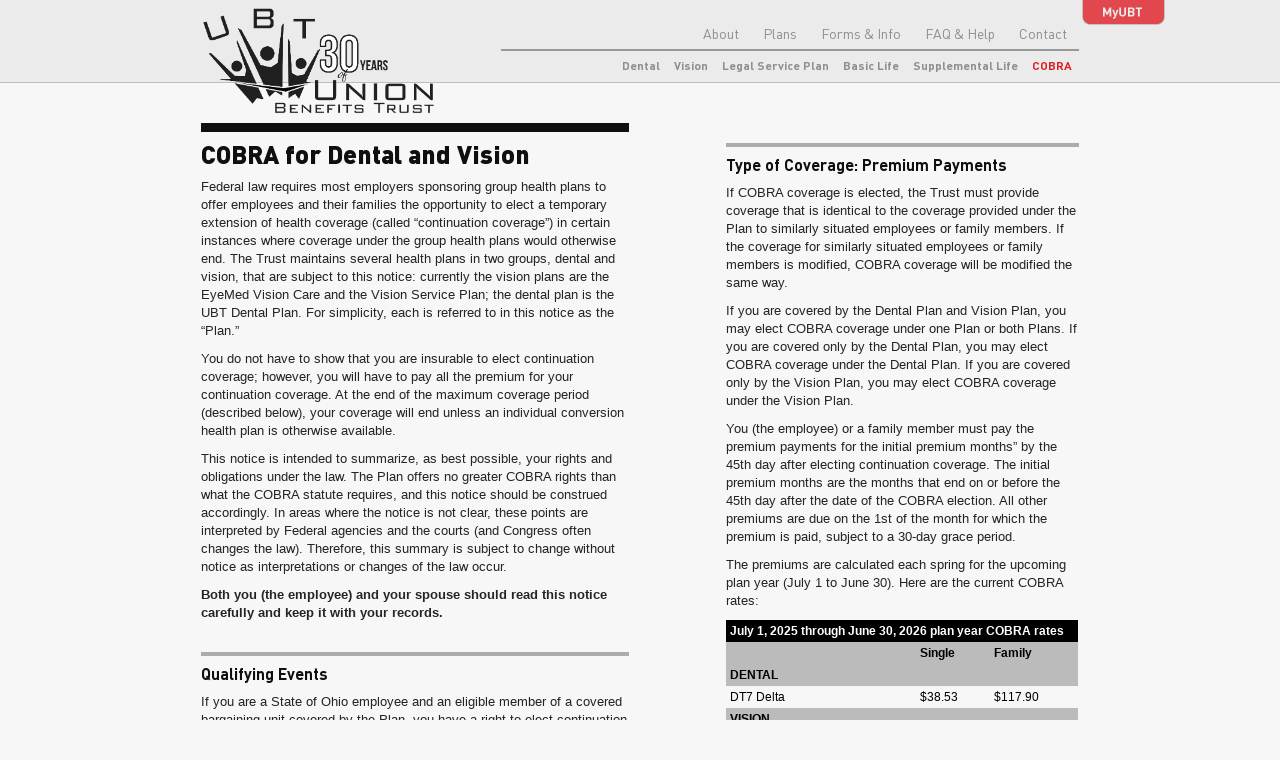

--- FILE ---
content_type: text/html; charset=UTF-8
request_url: https://benefitstrust.org/?page_id=63
body_size: 45056
content:

<!DOCTYPE html PUBLIC "-//W3C//DTD XHTML 1.0 Strict//EN"
    "http://www.w3.org/TR/xhtml1/DTD/xhtml1-strict.dtd">

<html xmlns="http://www.w3.org/1999/xhtml" lang="en-US">

<head profile="http://gmpg.org/xfn/11">
	
	<meta http-equiv="Content-Type" content="text/html; charset=UTF-8" />
	
	
	<title>
		     COBRA - My CMS	</title>
    
	<link rel="shortcut icon" href="/favicon.ico" type="image/x-icon" />
	
	<link rel="stylesheet" href="https://BenefitsTrust.org/wp-content/themes/UBT-THEME/style.css" type="text/css" />

	<!--[if lte IE 7]>
	<link rel="stylesheet" href="https://BenefitsTrust.org/wp-content/themes/UBT-THEME/css/ie.css" type="text/css" />
	<![endif]-->
	
	<link rel="pingback" href="https://BenefitsTrust.org/xmlrpc.php" />

	
	<meta name='robots' content='max-image-preview:large' />
	<style>img:is([sizes="auto" i], [sizes^="auto," i]) { contain-intrinsic-size: 3000px 1500px }</style>
	<link rel='dns-prefetch' href='//ajax.googleapis.com' />
<link rel="alternate" type="application/rss+xml" title="My CMS &raquo; Feed" href="https://BenefitsTrust.org/?feed=rss2" />
<link rel="alternate" type="application/rss+xml" title="My CMS &raquo; Comments Feed" href="https://BenefitsTrust.org/?feed=comments-rss2" />
<link rel="alternate" type="application/rss+xml" title="My CMS &raquo; COBRA Comments Feed" href="https://BenefitsTrust.org/?feed=rss2&#038;page_id=63" />
<script type="text/javascript">
/* <![CDATA[ */
window._wpemojiSettings = {"baseUrl":"https:\/\/s.w.org\/images\/core\/emoji\/16.0.1\/72x72\/","ext":".png","svgUrl":"https:\/\/s.w.org\/images\/core\/emoji\/16.0.1\/svg\/","svgExt":".svg","source":{"concatemoji":"https:\/\/BenefitsTrust.org\/wp-includes\/js\/wp-emoji-release.min.js?ver=6.8.3"}};
/*! This file is auto-generated */
!function(s,n){var o,i,e;function c(e){try{var t={supportTests:e,timestamp:(new Date).valueOf()};sessionStorage.setItem(o,JSON.stringify(t))}catch(e){}}function p(e,t,n){e.clearRect(0,0,e.canvas.width,e.canvas.height),e.fillText(t,0,0);var t=new Uint32Array(e.getImageData(0,0,e.canvas.width,e.canvas.height).data),a=(e.clearRect(0,0,e.canvas.width,e.canvas.height),e.fillText(n,0,0),new Uint32Array(e.getImageData(0,0,e.canvas.width,e.canvas.height).data));return t.every(function(e,t){return e===a[t]})}function u(e,t){e.clearRect(0,0,e.canvas.width,e.canvas.height),e.fillText(t,0,0);for(var n=e.getImageData(16,16,1,1),a=0;a<n.data.length;a++)if(0!==n.data[a])return!1;return!0}function f(e,t,n,a){switch(t){case"flag":return n(e,"\ud83c\udff3\ufe0f\u200d\u26a7\ufe0f","\ud83c\udff3\ufe0f\u200b\u26a7\ufe0f")?!1:!n(e,"\ud83c\udde8\ud83c\uddf6","\ud83c\udde8\u200b\ud83c\uddf6")&&!n(e,"\ud83c\udff4\udb40\udc67\udb40\udc62\udb40\udc65\udb40\udc6e\udb40\udc67\udb40\udc7f","\ud83c\udff4\u200b\udb40\udc67\u200b\udb40\udc62\u200b\udb40\udc65\u200b\udb40\udc6e\u200b\udb40\udc67\u200b\udb40\udc7f");case"emoji":return!a(e,"\ud83e\udedf")}return!1}function g(e,t,n,a){var r="undefined"!=typeof WorkerGlobalScope&&self instanceof WorkerGlobalScope?new OffscreenCanvas(300,150):s.createElement("canvas"),o=r.getContext("2d",{willReadFrequently:!0}),i=(o.textBaseline="top",o.font="600 32px Arial",{});return e.forEach(function(e){i[e]=t(o,e,n,a)}),i}function t(e){var t=s.createElement("script");t.src=e,t.defer=!0,s.head.appendChild(t)}"undefined"!=typeof Promise&&(o="wpEmojiSettingsSupports",i=["flag","emoji"],n.supports={everything:!0,everythingExceptFlag:!0},e=new Promise(function(e){s.addEventListener("DOMContentLoaded",e,{once:!0})}),new Promise(function(t){var n=function(){try{var e=JSON.parse(sessionStorage.getItem(o));if("object"==typeof e&&"number"==typeof e.timestamp&&(new Date).valueOf()<e.timestamp+604800&&"object"==typeof e.supportTests)return e.supportTests}catch(e){}return null}();if(!n){if("undefined"!=typeof Worker&&"undefined"!=typeof OffscreenCanvas&&"undefined"!=typeof URL&&URL.createObjectURL&&"undefined"!=typeof Blob)try{var e="postMessage("+g.toString()+"("+[JSON.stringify(i),f.toString(),p.toString(),u.toString()].join(",")+"));",a=new Blob([e],{type:"text/javascript"}),r=new Worker(URL.createObjectURL(a),{name:"wpTestEmojiSupports"});return void(r.onmessage=function(e){c(n=e.data),r.terminate(),t(n)})}catch(e){}c(n=g(i,f,p,u))}t(n)}).then(function(e){for(var t in e)n.supports[t]=e[t],n.supports.everything=n.supports.everything&&n.supports[t],"flag"!==t&&(n.supports.everythingExceptFlag=n.supports.everythingExceptFlag&&n.supports[t]);n.supports.everythingExceptFlag=n.supports.everythingExceptFlag&&!n.supports.flag,n.DOMReady=!1,n.readyCallback=function(){n.DOMReady=!0}}).then(function(){return e}).then(function(){var e;n.supports.everything||(n.readyCallback(),(e=n.source||{}).concatemoji?t(e.concatemoji):e.wpemoji&&e.twemoji&&(t(e.twemoji),t(e.wpemoji)))}))}((window,document),window._wpemojiSettings);
/* ]]> */
</script>
<style id='wp-emoji-styles-inline-css' type='text/css'>

	img.wp-smiley, img.emoji {
		display: inline !important;
		border: none !important;
		box-shadow: none !important;
		height: 1em !important;
		width: 1em !important;
		margin: 0 0.07em !important;
		vertical-align: -0.1em !important;
		background: none !important;
		padding: 0 !important;
	}
</style>
<link rel='stylesheet' id='wp-block-library-css' href='https://BenefitsTrust.org/wp-includes/css/dist/block-library/style.min.css?ver=6.8.3' type='text/css' media='all' />
<style id='classic-theme-styles-inline-css' type='text/css'>
/*! This file is auto-generated */
.wp-block-button__link{color:#fff;background-color:#32373c;border-radius:9999px;box-shadow:none;text-decoration:none;padding:calc(.667em + 2px) calc(1.333em + 2px);font-size:1.125em}.wp-block-file__button{background:#32373c;color:#fff;text-decoration:none}
</style>
<style id='global-styles-inline-css' type='text/css'>
:root{--wp--preset--aspect-ratio--square: 1;--wp--preset--aspect-ratio--4-3: 4/3;--wp--preset--aspect-ratio--3-4: 3/4;--wp--preset--aspect-ratio--3-2: 3/2;--wp--preset--aspect-ratio--2-3: 2/3;--wp--preset--aspect-ratio--16-9: 16/9;--wp--preset--aspect-ratio--9-16: 9/16;--wp--preset--color--black: #000000;--wp--preset--color--cyan-bluish-gray: #abb8c3;--wp--preset--color--white: #ffffff;--wp--preset--color--pale-pink: #f78da7;--wp--preset--color--vivid-red: #cf2e2e;--wp--preset--color--luminous-vivid-orange: #ff6900;--wp--preset--color--luminous-vivid-amber: #fcb900;--wp--preset--color--light-green-cyan: #7bdcb5;--wp--preset--color--vivid-green-cyan: #00d084;--wp--preset--color--pale-cyan-blue: #8ed1fc;--wp--preset--color--vivid-cyan-blue: #0693e3;--wp--preset--color--vivid-purple: #9b51e0;--wp--preset--gradient--vivid-cyan-blue-to-vivid-purple: linear-gradient(135deg,rgba(6,147,227,1) 0%,rgb(155,81,224) 100%);--wp--preset--gradient--light-green-cyan-to-vivid-green-cyan: linear-gradient(135deg,rgb(122,220,180) 0%,rgb(0,208,130) 100%);--wp--preset--gradient--luminous-vivid-amber-to-luminous-vivid-orange: linear-gradient(135deg,rgba(252,185,0,1) 0%,rgba(255,105,0,1) 100%);--wp--preset--gradient--luminous-vivid-orange-to-vivid-red: linear-gradient(135deg,rgba(255,105,0,1) 0%,rgb(207,46,46) 100%);--wp--preset--gradient--very-light-gray-to-cyan-bluish-gray: linear-gradient(135deg,rgb(238,238,238) 0%,rgb(169,184,195) 100%);--wp--preset--gradient--cool-to-warm-spectrum: linear-gradient(135deg,rgb(74,234,220) 0%,rgb(151,120,209) 20%,rgb(207,42,186) 40%,rgb(238,44,130) 60%,rgb(251,105,98) 80%,rgb(254,248,76) 100%);--wp--preset--gradient--blush-light-purple: linear-gradient(135deg,rgb(255,206,236) 0%,rgb(152,150,240) 100%);--wp--preset--gradient--blush-bordeaux: linear-gradient(135deg,rgb(254,205,165) 0%,rgb(254,45,45) 50%,rgb(107,0,62) 100%);--wp--preset--gradient--luminous-dusk: linear-gradient(135deg,rgb(255,203,112) 0%,rgb(199,81,192) 50%,rgb(65,88,208) 100%);--wp--preset--gradient--pale-ocean: linear-gradient(135deg,rgb(255,245,203) 0%,rgb(182,227,212) 50%,rgb(51,167,181) 100%);--wp--preset--gradient--electric-grass: linear-gradient(135deg,rgb(202,248,128) 0%,rgb(113,206,126) 100%);--wp--preset--gradient--midnight: linear-gradient(135deg,rgb(2,3,129) 0%,rgb(40,116,252) 100%);--wp--preset--font-size--small: 13px;--wp--preset--font-size--medium: 20px;--wp--preset--font-size--large: 36px;--wp--preset--font-size--x-large: 42px;--wp--preset--spacing--20: 0.44rem;--wp--preset--spacing--30: 0.67rem;--wp--preset--spacing--40: 1rem;--wp--preset--spacing--50: 1.5rem;--wp--preset--spacing--60: 2.25rem;--wp--preset--spacing--70: 3.38rem;--wp--preset--spacing--80: 5.06rem;--wp--preset--shadow--natural: 6px 6px 9px rgba(0, 0, 0, 0.2);--wp--preset--shadow--deep: 12px 12px 50px rgba(0, 0, 0, 0.4);--wp--preset--shadow--sharp: 6px 6px 0px rgba(0, 0, 0, 0.2);--wp--preset--shadow--outlined: 6px 6px 0px -3px rgba(255, 255, 255, 1), 6px 6px rgba(0, 0, 0, 1);--wp--preset--shadow--crisp: 6px 6px 0px rgba(0, 0, 0, 1);}:where(.is-layout-flex){gap: 0.5em;}:where(.is-layout-grid){gap: 0.5em;}body .is-layout-flex{display: flex;}.is-layout-flex{flex-wrap: wrap;align-items: center;}.is-layout-flex > :is(*, div){margin: 0;}body .is-layout-grid{display: grid;}.is-layout-grid > :is(*, div){margin: 0;}:where(.wp-block-columns.is-layout-flex){gap: 2em;}:where(.wp-block-columns.is-layout-grid){gap: 2em;}:where(.wp-block-post-template.is-layout-flex){gap: 1.25em;}:where(.wp-block-post-template.is-layout-grid){gap: 1.25em;}.has-black-color{color: var(--wp--preset--color--black) !important;}.has-cyan-bluish-gray-color{color: var(--wp--preset--color--cyan-bluish-gray) !important;}.has-white-color{color: var(--wp--preset--color--white) !important;}.has-pale-pink-color{color: var(--wp--preset--color--pale-pink) !important;}.has-vivid-red-color{color: var(--wp--preset--color--vivid-red) !important;}.has-luminous-vivid-orange-color{color: var(--wp--preset--color--luminous-vivid-orange) !important;}.has-luminous-vivid-amber-color{color: var(--wp--preset--color--luminous-vivid-amber) !important;}.has-light-green-cyan-color{color: var(--wp--preset--color--light-green-cyan) !important;}.has-vivid-green-cyan-color{color: var(--wp--preset--color--vivid-green-cyan) !important;}.has-pale-cyan-blue-color{color: var(--wp--preset--color--pale-cyan-blue) !important;}.has-vivid-cyan-blue-color{color: var(--wp--preset--color--vivid-cyan-blue) !important;}.has-vivid-purple-color{color: var(--wp--preset--color--vivid-purple) !important;}.has-black-background-color{background-color: var(--wp--preset--color--black) !important;}.has-cyan-bluish-gray-background-color{background-color: var(--wp--preset--color--cyan-bluish-gray) !important;}.has-white-background-color{background-color: var(--wp--preset--color--white) !important;}.has-pale-pink-background-color{background-color: var(--wp--preset--color--pale-pink) !important;}.has-vivid-red-background-color{background-color: var(--wp--preset--color--vivid-red) !important;}.has-luminous-vivid-orange-background-color{background-color: var(--wp--preset--color--luminous-vivid-orange) !important;}.has-luminous-vivid-amber-background-color{background-color: var(--wp--preset--color--luminous-vivid-amber) !important;}.has-light-green-cyan-background-color{background-color: var(--wp--preset--color--light-green-cyan) !important;}.has-vivid-green-cyan-background-color{background-color: var(--wp--preset--color--vivid-green-cyan) !important;}.has-pale-cyan-blue-background-color{background-color: var(--wp--preset--color--pale-cyan-blue) !important;}.has-vivid-cyan-blue-background-color{background-color: var(--wp--preset--color--vivid-cyan-blue) !important;}.has-vivid-purple-background-color{background-color: var(--wp--preset--color--vivid-purple) !important;}.has-black-border-color{border-color: var(--wp--preset--color--black) !important;}.has-cyan-bluish-gray-border-color{border-color: var(--wp--preset--color--cyan-bluish-gray) !important;}.has-white-border-color{border-color: var(--wp--preset--color--white) !important;}.has-pale-pink-border-color{border-color: var(--wp--preset--color--pale-pink) !important;}.has-vivid-red-border-color{border-color: var(--wp--preset--color--vivid-red) !important;}.has-luminous-vivid-orange-border-color{border-color: var(--wp--preset--color--luminous-vivid-orange) !important;}.has-luminous-vivid-amber-border-color{border-color: var(--wp--preset--color--luminous-vivid-amber) !important;}.has-light-green-cyan-border-color{border-color: var(--wp--preset--color--light-green-cyan) !important;}.has-vivid-green-cyan-border-color{border-color: var(--wp--preset--color--vivid-green-cyan) !important;}.has-pale-cyan-blue-border-color{border-color: var(--wp--preset--color--pale-cyan-blue) !important;}.has-vivid-cyan-blue-border-color{border-color: var(--wp--preset--color--vivid-cyan-blue) !important;}.has-vivid-purple-border-color{border-color: var(--wp--preset--color--vivid-purple) !important;}.has-vivid-cyan-blue-to-vivid-purple-gradient-background{background: var(--wp--preset--gradient--vivid-cyan-blue-to-vivid-purple) !important;}.has-light-green-cyan-to-vivid-green-cyan-gradient-background{background: var(--wp--preset--gradient--light-green-cyan-to-vivid-green-cyan) !important;}.has-luminous-vivid-amber-to-luminous-vivid-orange-gradient-background{background: var(--wp--preset--gradient--luminous-vivid-amber-to-luminous-vivid-orange) !important;}.has-luminous-vivid-orange-to-vivid-red-gradient-background{background: var(--wp--preset--gradient--luminous-vivid-orange-to-vivid-red) !important;}.has-very-light-gray-to-cyan-bluish-gray-gradient-background{background: var(--wp--preset--gradient--very-light-gray-to-cyan-bluish-gray) !important;}.has-cool-to-warm-spectrum-gradient-background{background: var(--wp--preset--gradient--cool-to-warm-spectrum) !important;}.has-blush-light-purple-gradient-background{background: var(--wp--preset--gradient--blush-light-purple) !important;}.has-blush-bordeaux-gradient-background{background: var(--wp--preset--gradient--blush-bordeaux) !important;}.has-luminous-dusk-gradient-background{background: var(--wp--preset--gradient--luminous-dusk) !important;}.has-pale-ocean-gradient-background{background: var(--wp--preset--gradient--pale-ocean) !important;}.has-electric-grass-gradient-background{background: var(--wp--preset--gradient--electric-grass) !important;}.has-midnight-gradient-background{background: var(--wp--preset--gradient--midnight) !important;}.has-small-font-size{font-size: var(--wp--preset--font-size--small) !important;}.has-medium-font-size{font-size: var(--wp--preset--font-size--medium) !important;}.has-large-font-size{font-size: var(--wp--preset--font-size--large) !important;}.has-x-large-font-size{font-size: var(--wp--preset--font-size--x-large) !important;}
:where(.wp-block-post-template.is-layout-flex){gap: 1.25em;}:where(.wp-block-post-template.is-layout-grid){gap: 1.25em;}
:where(.wp-block-columns.is-layout-flex){gap: 2em;}:where(.wp-block-columns.is-layout-grid){gap: 2em;}
:root :where(.wp-block-pullquote){font-size: 1.5em;line-height: 1.6;}
</style>
<link rel='stylesheet' id='wpfaqstyle-css' href='https://BenefitsTrust.org/wp-content/plugins/wp-faq/views/default/style.css?ver=1.6.1' type='text/css' media='screen' />
<script type="text/javascript" src="https://ajax.googleapis.com/ajax/libs/jquery/1.7.1/jquery.min.js?ver=6.8.3" id="jquery-js"></script>
<script type="text/javascript" src="https://BenefitsTrust.org/wp-content/plugins/wp-faq/js/wp-faq.js?ver=6.8.3" id="faqs-js"></script>
<link rel="https://api.w.org/" href="https://BenefitsTrust.org/index.php?rest_route=/" /><link rel="alternate" title="JSON" type="application/json" href="https://BenefitsTrust.org/index.php?rest_route=/wp/v2/pages/63" /><link rel="canonical" href="https://BenefitsTrust.org/?page_id=63" />
<link rel='shortlink' href='https://BenefitsTrust.org/?p=63' />
<link rel="alternate" title="oEmbed (JSON)" type="application/json+oembed" href="https://BenefitsTrust.org/index.php?rest_route=%2Foembed%2F1.0%2Fembed&#038;url=https%3A%2F%2FBenefitsTrust.org%2F%3Fpage_id%3D63" />
<link rel="alternate" title="oEmbed (XML)" type="text/xml+oembed" href="https://BenefitsTrust.org/index.php?rest_route=%2Foembed%2F1.0%2Fembed&#038;url=https%3A%2F%2FBenefitsTrust.org%2F%3Fpage_id%3D63&#038;format=xml" />
<script type="text/javascript">
	var wpfaqAjax = "https://BenefitsTrust.org/wp-content/plugins/wp-faq/wp-faq-ajax.php?";
	var faqs_ajaxurl = "https://BenefitsTrust.org/wp-admin/admin-ajax.php?";
var wpfaqUrl = "https://BenefitsTrust.org/wp-content/plugins/wp-faq";

var faqs_config = {};
faqs_config.scroll_offset = '10';
</script><style type="text/css">.recentcomments a{display:inline !important;padding:0 !important;margin:0 !important;}</style><link rel="icon" href="https://BenefitsTrust.org/wp-content/uploads/2017/02/UBTicon-b.png" sizes="32x32" />
<link rel="icon" href="https://BenefitsTrust.org/wp-content/uploads/2017/02/UBTicon-b.png" sizes="192x192" />
<link rel="apple-touch-icon" href="https://BenefitsTrust.org/wp-content/uploads/2017/02/UBTicon-b.png" />
<meta name="msapplication-TileImage" content="https://BenefitsTrust.org/wp-content/uploads/2017/02/UBTicon-b.png" />
		<style type="text/css" id="wp-custom-css">
			/*
Theme Name:Union Benefits Trust (custom)
Theme URI: https://BenefitsTrust.org/
Description: 2012 Update for the UBT site.
Author: Dynosaur Creative
Author URI: http://dynosaurcreative.com/
Version: 1.0
 
*/

body {
	background:#f7f7f7;
	margin:0;
	padding:0 0 30px 0;
	font-family:Arial, Helvetica, sans-serif;
	text-align:center;
}

hr {
	border:none;
	width:100%;
	height:1px;
	background:#999;
}


/* ################ THE GRID ################ */

/*
 & Columns : 12 
 & Gutter %: 30% 
 & MinWidth: 960px
 & MaxWidth: 960px
 */
.grid_1 { width: 5.8333333333333%; }
.grid_2 { width: 14.166666666667%; }
.grid_3 { width: 22.5%; }
.grid_4 { width: 30.833333333333%; }
.grid_5 { width: 39.166666666667%; }
.grid_6 { width: 47.5%; }
.grid_7 { width: 55.833333333333%; }
.grid_8 { width: 64.166666666667%; }
.grid_9 { width: 72.5%; }
.grid_10 { width: 80.833333333333%; }
.grid_11 { width: 89.166666666667%; }
.grid_12 { width: 97.5%; }

.grid_1,
.grid_2,
.grid_3,
.grid_4,
.grid_5,
.grid_6,
.grid_7,
.grid_8,
.grid_9,
.grid_10,
.grid_11,
.grid_12 {
	margin-left: 1.25%;
	margin-right: 1.25%;
	float: left;
	display: block;
}

.spacer10 { height:10px; }
.spacer20 { height:20px; }
.spacer30 { height:30px; }
.spacer40 { height:40px; }
.spacer50 { height:50px; }
.spacer60 { height:60px; }
.spacer70 { height:70px; }
.spacer80 { height:80px; }
.spacer90 { height:90px; }
.spacer100 { height:100px; }

.alpha{margin-left:0px;}
.omega{margin-right:0px;}

.container{
	min-width: 900px; 
	max-width: 900px; 
	margin: 0 auto;
	text-align:left;
	position:relative;
}

/* @
 * tinyfluidgrid.com
 & girlfriendnyc.com
 */


.floatright { float:right; }
.floatleft { float:left; }
.clear{clear:both;display:block;overflow:hidden;visibility:hidden;width:0;height:0}.clearfix:after{clear:both;content:' ';display:block;font-size:0;line-height:0;visibility:hidden;width:0;height:0}* html .clearfix,*:first-child+html .clearfix{zoom:1}


/* ################ DIV STYLES ################ */

#masthead {
	height:82px;
	width:100%;
	background:#ebebeb;
	border-bottom:1px solid #bebebe;
}

#content {
	padding:40px 0;
}

#footer {
	height:55px;
	width:100%;
	padding-top:12px;
}

	#footer .container .grid_12 {
		border-top:3px solid #c7c7c7;
		padding-top:12px;
	}

.bartop {
	border-top:9px solid #101010;
	padding-top:8px;
}

.bartoplight {
	border-top:4px solid #acacac;
	padding-top:8px;
}

.rounded_bucket {
	border:1px solid #c2c2c2;
	-moz-border-radius: 10px; /* Firefox */
 	-webkit-border-radius: 10px; /* Safari, Chrome */
  	border-radius: 10px; /* CSS3 */
	padding:12px;
}

	.planbubble {
		width:220px;
		height:90px;
		background:#f7f7f7;
		margin:0 16px 12px 0;
		float:left;
	}
	
		.planbubble:hover {
			border-color:#df1f26 !important;
			cursor:pointer;
		}

#logo-wrapper {
	position:relative;
	height:20px;
}

#logo-wrapper img.logo {
	position:absolute;
	top:5px;
	left:0;
	z-index:99;
	height:110px;
}


/* ################ NAVIGATION ################ */

div#nav ul {
	list-style-type:none;
	padding:0;
	margin:18px 0 0 0;
	font-family:"Din Pro", Helvetica, Arial, sans-serif;
	font-size:14px;
}

	div#nav ul li {
		list-style-type:none;
		display:inline-block;
		padding:6px;
		margin:0 6px;
		float:right;
	}
	
		div#nav ul li a {
			color:#818080;
			text-decoration:none;
		}
		
			div#nav ul li a:hover {
				color:#df1f26;
			}
	
			div#nav ul li.current_page_item a {
				color:#df1f26;
			}

div#nav ul.subnav {
	font-style:normal;
	font-family:"Din Pro Bold", Helvetica, Arial, sans-serif;
	font-size:12px;
	margin:0px 0 0 0;
	border-top:2px solid #999;
}

	div#nav ul.subnav li {
		list-style-type:none;
		display:inline-block;
		padding:5px 2px 0 2px;
		margin:0 5px;
		float:right;
	}
	
		div#nav ul li a {
			color:#8e8e8e;
			text-decoration:none;
		}
		
			div#nav ul li a:hover {
				color:#df1f26;
			}
	
			div#nav ul li.current_page_item a {
				color:#df1f26;
			}


/* ################ TYPOGRAPHY ################ */

@font-face {
	font-family: 'Din Pro';
	src: url('/fonts/DINPro-Regular.eot');
	src: local(''),  url('/fonts/DINPro-Regular.ttf') format('truetype'), url('/fonts/DINPro-Regular.svg') format('svg');
	font-weight: normal;
	font-style: normal;
}

@font-face {
	font-family: 'Din Pro';
	src: url('/fonts/DINPro-Black.eot');
	src: local(''), url('/fonts/DINPro-Black.ttf') format('truetype'), url('/fonts/DINPro-Black.svg') format('svg');
	font-weight: bold;
	font-style: normal;
}

@font-face {
	font-family: 'Din Pro Bold';
	src: url('/fonts/DINPro-Bold.eot');
	src: local(''), url('/fonts/DINPro-Bold.ttf') format('truetype'), url('/fonts/DINPro-Bold.svg') format('svg');
	font-weight: normal;
	font-style: normal;
}



h1, h3, h4, h6 {
	font-family:"Din Pro", Helvetica, Arial, sans-serif;
}

h2 {
	font-family:"Din Pro Bold", Helvetica, Arial, sans-serif;
}

h1 {
	font-size:25px;
	line-height:28px;
	color:#0f0f0f;
	font-weight:bold;
	margin:0 0 10px 0;
}

h2 {
	font-size:16px;
	line-height:19px;
	color:#0f0f0f;
	font-weight:normal;
	margin:0 0 10px 0;
	font-style: normal;
}

h3 {
	font-size:15px;
	line-height:20px;
	color:#383535;
	font-weight:normal;
	margin:0 0 10px 0;
}

h4 {
	font-size:22px;
	line-height:28px;
	color:#818080;
	font-weight:normal;
	margin:0 0 10px 0;
}

h5 {
	font-family:Arial, Helvetica, sans-serif;
}

h5 {
	font-size:14px;
	line-height:16px;
	color:#111111;
	font-weight:bold;
	margin:0 0 8px 0;
}

h6 {
	font-family:"Arial Black", Arial, Helvetica, sans-serif;
	font-size:15px;
	line-height:18px;
	color:#101010;
	font-weight:normal;
	margin:0 0 10px 0;
}

p {
	font-family:Arial, Helvetica, sans-serif;
	font-size:13px;
	line-height:18px;
	color:#252525;
	margin:0 0 10px 0;
}

	#footer .container p {
		font-family:Arial, Helvetica, sans-serif;
		font-size:11px;
		line-height:13px;
		color:#b9b9b9;
		margin:0 0 4px 0;
	}
	
		#footer .container p a {
			color:#b9b9b9;
			text-decoration:none;
		}
		
			#footer .container p a:hover {
				color:#969696;
				text-decoration:underline;
			}
			
			
ul {
	padding:0 0 0 10px;
	margin:18px 0 10px 0;
	font-family:Arial, Helvetica, sans-serif;
	font-size:13px;
	line-height:19px;
	color:#252525;
}

	ul li {
		padding:0 6px 6px 6px;
		margin:0 6px;
	}

ol {
	padding:0 0 0 10px;
	margin:18px 0 10px 22px;
	font-family:Arial, Helvetica, sans-serif;
	font-size:13px;
	line-height:19px;
	color:#252525;
}

	ol li {
		padding:0 6px 6px 6px;
		margin:0 6px;
	}
	
a {
	color:#df1f26;
	text-decoration:none;
	cursor:pointer;
}

	a:hover {
		text-decoration:underline;
	}
	
.right {
	text-align:right;
}

.center {
	text-align:center;
}

.nomargin {
	margin:0;
}

/* ################ IMG STYLES ################ */

img {
	border:0;
}

img.full {
	width:100%;
	margin-bottom:15px;
}

img.size-full {
	width:100% !important;
	height:auto !important;
	margin-bottom:15px !important;
}

img.myubtbutton {
	position:absolute;
	top:0;
	right:-75px;
	zoom: 1;
	filter: alpha(opacity=80);
	opacity: 0.8;
}

	img.myubtbutton:hover {
		filter: alpha(opacity=100);
		opacity: 1.0;
	}


/* ################ PUBLICATIONS ################ */

.single-publication{
	float:left;
	width:177px;
	height:210px;
	margin:0 30px 30px 0;
	border:1px solid #c2c2c2;
		-moz-border-radius: 10px; /* Firefox */
	 	-webkit-border-radius: 10px; /* Safari, Chrome */
	  	border-radius: 10px; /* CSS3 */
	padding:12px;
}

	p.smalldescription {
		font-size:12px;
		line-height:17px;
		padding-left:0;
	}
	
	
/* ################ NEWS ################ */

div#ubtnews p a {
	color:#666;
	text-decoration:underline;
}

	div#ubtnews p a:hover {
		text-decoration:none;
	}
	
div#ubtnews2 p a {
	text-decoration:none;
	font-size:13px;
}

	div#ubtnews2 p a:hover {
		text-decoration:underline;
	}
	
	
/* ################ FAQ ################ */

div.wpfaqacc h4.wpfaqacctoggle {
	font-size:16px !important;
	font-weight:normal !important;
	font-family:Arial, Helvetica, sans-serif;
}
		
	div.wpfaqacc h4.wpfaqacctoggle a {
		color:#000;
	}
	
	div.wpfaqacccontenti p, div.wpfaqcontenti p {
		margin: 0 0 20px 0 !important;
		padding-left:20px;
		color:#666 !important;
	}
	

/* ################ OTHER ################ */

table.pad tr td {
	padding:2px 6px;
}		</style>
			
</head>
	<body class="wp-singular page-template page-template-plantemplate page-template-plantemplate-php page page-id-63 page-child parent-pageid-51 wp-theme-UBT-THEME">
        <div id="masthead">
        	<div class="container">
            	<a href="javascript:;" onClick="window.open('https://www.benefitstrust.org/MyUBT/', 'mywindow','status=0, toolbar=0, scrollbars=1, menubar=0, resizable=1, width=800, height=500');"><img class="myubtbutton" src="https://BenefitsTrust.org/wp-content/themes/UBT-THEME/images/myubtbutton.png" alt="MyUBT Login" /></a>
            	<div class="grid_4" id="logo-wrapper">
                	<a href="https://BenefitsTrust.org"><img src="https://BenefitsTrust.org/wp-content/themes/UBT-THEME/images/logo_30.png" alt="Union Benefits Trust" class="logo" /></a>
                </div>
                <div class="grid_8" id="nav">
                	<ul>
                    	<li class="page_item page-item-273"><a href="https://BenefitsTrust.org/?page_id=273">Contact</a></li>
<li class="page_item page-item-61"><a href="https://BenefitsTrust.org/?page_id=61">FAQ &#038; Help</a></li>
<li class="page_item page-item-59"><a href="https://BenefitsTrust.org/?page_id=59">Forms &#038; Info</a></li>
<li class="page_item page-item-51 page_item_has_children current_page_ancestor current_page_parent"><a href="https://BenefitsTrust.org/?page_id=51">Plans</a></li>
<li class="page_item page-item-49 page_item_has_children"><a href="https://BenefitsTrust.org/">About</a></li>
                    </ul>
                    
                    <div class="clear"></div>
                    
                    <ul class="subnav">
                    							 <li class="page_item page-item-63 current_page_item"><a href="https://BenefitsTrust.org/?page_id=63" aria-current="page">COBRA</a></li>
<li class="page_item page-item-65"><a href="https://BenefitsTrust.org/?page_id=65">Supplemental Life</a></li>
<li class="page_item page-item-67"><a href="https://BenefitsTrust.org/?page_id=67">Basic Life</a></li>
<li class="page_item page-item-69"><a href="https://BenefitsTrust.org/?page_id=69">Legal Service Plan</a></li>
<li class="page_item page-item-73"><a href="https://BenefitsTrust.org/?page_id=73">Vision</a></li>
<li class="page_item page-item-75"><a href="https://BenefitsTrust.org/?page_id=75">Dental</a></li>
					                    </ul>
                </div>
                <div class="clear"></div>
            </div>
        </div>
        <div id="content">
        	<div class="container">
				
		<div class="post" id="post-63">
			
			<div class="entry">
				<div class="grid_6 showineditor">
<h1 class="bartop">COBRA for Dental and Vision</h1>
<p>Federal law requires most employers sponsoring group health plans to offer employees and their families the opportunity to elect a temporary extension of health coverage (called &#8220;continuation coverage&#8221;) in certain instances where coverage under the group health plans would otherwise end. The Trust maintains several health plans in two groups, dental and vision, that are subject to this notice: currently the vision plans are the EyeMed Vision Care and the Vision Service Plan; the dental plan is the UBT Dental Plan. For simplicity, each is referred to in this notice as the &#8220;Plan.&#8221;</p>
<p>You do not have to show that you are insurable to elect continuation coverage; however, you will have to pay all the premium for your continuation coverage. At the end of the maximum coverage period (described below), your coverage will end unless an individual conversion health plan is otherwise available.</p>
<p>This notice is intended to summarize, as best possible, your rights and obligations under the law. The Plan offers no greater COBRA rights than what the COBRA statute requires, and this notice should be construed accordingly. In areas where the notice is not clear, these points are interpreted by Federal agencies and the courts (and Congress often changes the law). Therefore, this summary is subject to change without notice as interpretations or changes of the law occur.</p>
<p><strong>Both you (the employee) and your spouse should read this notice carefully and keep it with your records.</strong></p>
<div class="spacer20"></div>
<h2 class="bartoplight">Qualifying Events</h2>
<p>If you are a State of Ohio employee and an eligible member of a covered bargaining unit covered by the Plan, you have a right to elect continuation coverage if you lose coverage under the plan because of any one of the two following &#8220;qualifying events:&#8221;</p>
<ol>
<li>Termination (for reasons other than your gross misconduct) of your employment or</li>
<li>Reduction in the hours of your employment.</li>
</ol>
<p>If you are the spouse of an employee covered by the Plan, you have the right to elect continuation coverage if you lose coverage under the plan because of any one of the four following &#8220;qualifying events:&#8221;</p>
<ol>
<li>Death of your spouse</li>
<li>termination of your spouse&#8217;s employment (for reasons other than gross misconduct) or reduction your spouse&#8217;s hours of employment with the State</li>
<li>Divorce or legal separation from your spouse or</li>
<li>Your spouse becomes entitled to Medicare benefits.</li>
</ol>
<p>In the case of a dependent child of a State of Ohio employee and an eligible member of a covered bargaining unit covered by the Plan, he or she has the right to elect continuation coverage if group coverage under the Plan is lost because of any one of the five following &#8220;qualifying events:&#8221;</p>
<ol>
<li>Death of the employee parent</li>
<li>A termination of employee parent&#8217;s employment (for reasons other than gross misconduct) or reduction your spouse&#8217;s hours of employment with the State</li>
<li>Parent&#8217;s divorce or legal separation</li>
<li>Employee parent becomes entitled to Medicare benefits or</li>
<li>The dependent ceases to be a &#8220;dependent child&#8221; under the Plan.</li>
</ol>
<div class="spacer20"></div>
<h2 class="bartoplight">Notices and Election</h2>
<p>The Plan provides that your spouse&#8217;s coverage terminated (thus is lost) as of the last day of the month in which a divorce or legal separation occurs. A dependent child&#8217;s coverage terminates the last day of the month in which he or she ceases to be an eligible dependent under the Plan (for example, after attainment of a certain age). Under the COBRA statute, you (the employee) or a family member has the responsibility to notify the Plan Administrator upon a divorce, legal separation or a child losing dependent status. You or a family member must give notice no later than 60 days after the last day of the months of the divorce, legal separation or a child losing dependent status. If you or a family member fail to notify the Plan Administrator during the 60-day notice period, any family member who loses coverage will NOT be offered the option to elect continuation coverage. Further, if you or a family member fail to notify the Plan Administrator, and contrary to all Plan terms, any claims are paid for expenses incurred after the last day of the month of the divorce, legal separation or a child losing dependent status, then you and your family members will be required to reimburse the Plan for any claims so paid.</p>
<p>If the Plan Administrator is timely notified of a divorce, legal separation or a child losing dependent status that has caused a loss of coverage, the Plan Administrator will notify the affected family member of the right to elect continuation coverage. You (the employee) and/or your family member will also be notified of the right to elect continuation coverage automatically (i.e., without any action required by you or a family member) upon the following events that result in loss of coverage: the employee&#8217;s termination of employment (other than for gross misconduct), reduction in hours, death, or the employee becoming entitled to Medicare.</p>
<p>You (the employee) or your family member must elect continuation coverage within 60 days after Plan coverage ends, or, if later, 60 days after the Plan Administrator sends you or your family member notice of the right to elect continuation coverage. If you or your family member do not elect continuation coverage within this 60-day election period, you will lose your right to elect continuation coverage.</p>
<p>A covered employee or the spouse of the covered employee may elect continuation coverage for all family members. The covered employee, and his or her spouse and dependent children, however, each have an independent right to elect continuation coverage. Thus, a spouse or dependent child may elect continuation coverage even if the covered employee does not elect it.</p>
<div class="spacer20"></div>
<h2 class="bartoplight">Maximum Coverage Periods</h2>
<p><strong>36 Months.</strong> If you (spouse or dependent child) lose group health coverage because of the employee&#8217;s death, legal separation, or the employee&#8217;s becoming entitled to Medicare, or because you lose your status as a dependent under the Plan, the maximum coverage period (for spouse and dependent child) is three years from the date of the qualifying event.</p>
<p><strong>18 Months.</strong>If you (employee, spouse or dependent child) lose group health coverage because of the employee&#8217;s termination of employment other than for gross misconduct) or reduction in hours, the maximum continuation coverage period (for the employee, spouse or dependent child) s 18 months from the date of termination or reduction in hours. There are three exceptions:</p>
<ul>
<li style="list-style-type: none;">
<ul>
<li>If an employee or family member is disabled at any time during the first 60 days of continuation coverage (running from the date or termination of employment or reduction in hours), the continuation coverage period for all qualified beneficiaries under the qualifying event is 29 months from the date of the date or termination of employment or reduction in hours. The Social Security Administration must formally determine under Title II (Old Age, Survivors and Disability Insurance) or Title XVI (Supplemental Security Income) of the Social Security Act that the disability exists and when it began. For the 29-month continuation coverage period to apply, notice of the determination of disability under the Social Security Act must be provided by the disabled individual to the Trust within the 18-month coverage period and within 60 days after the date of the determination.</li>
<li>If a second qualifying even occurs (for example, the employee dies or becomes divorced) within the 18-month or 29-month coverage period, the maximum coverage period becomes three years from the date of the initial termination or reduction in hours.</li>
<li>If the qualifying even occurs within 18 months after the employee becomes entitled to Medicare, the maximum coverage period (for the spouse and dependent child) ends three years from the date the employee became entitled to Medicare.</li>
</ul>
</li>
</ul>
<div class="spacer20"></div>
<h2 class="bartoplight">Newborn Children of, or Children Placed for Adoption with, the Covered Employee after the Qualifying Event</h2>
<p>If, during the period of continuation coverage, a child is born to the covered employee, adopted by the covered employee or placed for adoption with the covered employee, the child is considered a qualified beneficiary. The covered employee or other guardian has the right to elect continuation coverage for the child, provided the child satisfies the otherwise applicable plan eligibility requirements (for example, age). The covered employee or family member must notify the Plan Administrator within 30 days of the birth, adoption or placement to enroll the child on COBRA. (The 30-day period is the Plan&#8217;s normal enrollment window for newborn children, adopted children or children placed for adoption.) If the covered employee or family member fails to so notify the Plan Administrator in a timely fashion, the covered employee will NOT be offered the option to elect COBRA coverage for the child.</p>
<div class="spacer20"></div>
<h2 class="bartoplight">Termination Before the End of the Maximum Coverage Period</h2>
<p>Continuation coverage of the employee, spouse or dependent child will automatically terminate (even before the end of the maximum coverage period) when any one of the following five events occurs:</p>
<ul>
<li style="list-style-type: none;">
<ul>
<li>The Trust no longer provides group health coverage to any members</li>
<li>The premium for COBRA coverage is not timely paid</li>
<li>You (employee, spouse or dependent child) become covered under another group health plan (as an employee or otherwise) that has no exclusion or limitation with respect to any preexisting condition that you have. If the other plan has applicable exclusions or limitations, your COBRA coverage will terminate after the exclusion or limitation no longer applies (for example, after the 12-month preexisting condition waiting period expires). This rule applies only to the qualified beneficiary who becomes covered by another group health plan. (Note that under Federal Law (the Health Insurance Portability and Accountability Act of 1996/HIPAA), an exclusion or limitation of the other group health plan might not apply at all to the qualified beneficiary, depending on the length of his or her creditable health plan coverage prior to enrolling in the other group health plan.)</li>
<li>You (employee, spouse or dependent child) become entitled to Medicare benefits (applies only to the person who becomes entitled to Medicare)M/li&gt;</li>
<li>If you (employee, spouse, or dependent child) became entitled to a 29-month maximum coverage period due to a disability of a qualified beneficiary, but then there is a final determination under Title II or XVI of the Social Security Act that the qualified beneficiary is no longer disabled (however, continuation coverage will not end until the month that begins more than 30 days after the determination).</li>
</ul>
</li>
</ul>
</div>
<div class="grid_1"><img decoding="async" src="/images/transparent.png" alt="" /></div>
<div class="grid_5 showineditor">
<div class="spacer20"></div>
<h2 class="bartoplight">Type of Coverage: Premium Payments</h2>
<p>If COBRA coverage is elected, the Trust must provide coverage that is identical to the coverage provided under the Plan to similarly situated employees or family members. If the coverage for similarly situated employees or family members is modified, COBRA coverage will be modified the same way.</p>
<p>If you are covered by the Dental Plan and Vision Plan, you may elect COBRA coverage under one Plan or both Plans. If you are covered only by the Dental Plan, you may elect COBRA coverage under the Dental Plan. If you are covered only by the Vision Plan, you may elect COBRA coverage under the Vision Plan.</p>
<p>You (the employee) or a family member must pay the premium payments for the initial premium months&#8221; by the 45th day after electing continuation coverage. The initial premium months are the months that end on or before the 45th day after the date of the COBRA election. All other premiums are due on the 1st of the month for which the premium is paid, subject to a 30-day grace period.</p>
<p>The premiums are calculated each spring for the upcoming plan year (July 1 to June 30). Here are the current COBRA rates:</p>
<table style="font-size: 12px;" border="0" width="100%" cellspacing="0" cellpadding="4">
<tbody>
<tr bgcolor="black">
<td colspan="3" valign="TOP"><span style="color: white;"><strong>July 1, 2025 through June 30, 2026 plan year COBRA rates</strong></span></td>
</tr>
<tr bgcolor="#bbbbbb">
<td valign="TOP" width="144"></td>
<td valign="TOP" width="51"><strong>Single</strong></td>
<td valign="TOP" width="62"><strong>Family</strong></td>
</tr>
<tr bgcolor="#bbbbbb">
<td colspan="3" valign="TOP"><strong>DENTAL</strong></td>
</tr>
<tr>
<td valign="TOP">DT7 Delta</td>
<td valign="TOP">$38.53</td>
<td valign="TOP">$117.90</td>
</tr>
<tr bgcolor="#bbbbbb">
<td colspan="3" valign="TOP" height="20"><strong>VISION</strong></td>
</tr>
<tr bgcolor="#bbbbbb">
<td valign="TOP" bgcolor="#ffffff" height="24">VCT VSP</td>
<td valign="TOP" bgcolor="#ffffff">$10.05</td>
<td valign="TOP" bgcolor="#ffffff">$23.82</td>
</tr>
<tr bgcolor="#bbbbbb">
<td valign="TOP" height="24">VCC EyeMed</td>
<td valign="TOP">$8.00</td>
<td valign="TOP">$18.76</td>
</tr>
</tbody>
</table>
<div class="spacer20"></div>
<h2>Online Payment Option:</h2>
<h4>How to register? Please click link below:</h4>
<p><u><a href="https://53.billerdirectexpress.com/ebpp/UBT/">https://53.billerdirectexpress.com/ebpp/UBT/</a></u></p>
<p>(Option 1: RECURRING BILLING)  You can register once, set an amount that you’ll like to pay and it will be deducted each month.</p>
<p>(Option 2: LOG IN AND PAY)  You have an option to log in each month and make a payment.</p>
<p>&nbsp;</p>
<h2>Other Information</h2>
<p><span style="color: #ff0000;">I<strong>mportant Information</strong></span></p>
<p><strong>Starting July 1, 2024, the dependent age qualification will change. You will be able to cover your unmarried dependents up to age 26 for dental and vision benefits</strong><em>.</em></p>
<p>If you (the employee) or a family member have any questions about this notice or COBRA, please <a title="Contact" href="?page_id=273">contact the Trust</a>. Also, please contact the Plan Administrator if you wish to receive the most recent plan documentation.</p>
<p>If your marital status changes, or a dependent ceases to be a dependent eligible for coverage under the Plan terms, or your or your spouse&#8217;s address changes, you must notify both the Trust and the State (via your Payroll/Personnel officer).</p>
<p>Plan Administrator: Union Benefits Trust is the Plan Administrator. All notices and other communications regarding the Plan and regarding COBRA should be directed to the following individual who is acting on behalf of the Plan Administrator: Call Customer Service Coordinator at 614-508-2255, or 800-228-5088. Mailing address is 390 Worthington Road, Suite B, Westerville, Ohio 43082-8332.</p>
</div>
			</div>

		</div>
		
	    
				<div class="clear"></div>
            </div>
        </div>
        <div id="footer">
        	<div class="container">
            	<div class="grid_12">
                    <div class="grid_6">
                    	<p>&copy; 2025 My CMS</p>
                        <p>614-508-2255 &nbsp;&nbsp;|&nbsp;&nbsp; 800-228-5088 &nbsp;&nbsp;|&nbsp;&nbsp; <a href="mailto:webmaster@benefitstrust.org">webmaster@benefitstrust.org                    	<p><a href="javascript:;" onClick="window.open('https://www.benefitstrust.org/default.aspx', 'mywindow','status=0, toolbar=0, scrollbars=1, menubar=0, resizable=1, width=800, height=500');">MyUBT Login</a></p>
					</div>
                    <div class="grid_6">
                       </div>
                    <div class="clear"></div>
                </div>
                <div class="clear"></div>
            </div>
        </div>
        <script type="text/javascript" src="https://BenefitsTrust.org/wp-includes/js/comment-reply.min.js?ver=6.8.3" id="comment-reply-js" async="async" data-wp-strategy="async"></script>
<script type="text/javascript" src="https://BenefitsTrust.org/wp-includes/js/jquery/ui/core.min.js?ver=1.13.3" id="jquery-ui-core-js"></script>
<script type="text/javascript" src="https://BenefitsTrust.org/wp-includes/js/jquery/ui/accordion.min.js?ver=1.13.3" id="jquery-ui-accordion-js"></script>
    </body>
</html>

--- FILE ---
content_type: text/css
request_url: https://benefitstrust.org/wp-content/themes/UBT-THEME/style.css
body_size: 8650
content:
/*
Theme Name:Union Benefits Trust (custom)
Theme URI: http://benefitstrust.org/
Description: 2012 Update for the UBT site.
Author: Dynosaur Creative
Author URI: http://dynosaurcreative.com/
Version: 1.0
 
*/

body {
	background:#f7f7f7;
	margin:0;
	padding:0 0 30px 0;
	font-family:Arial, Helvetica, sans-serif;
	text-align:center;
}

hr {
	border:none;
	width:100%;
	height:1px;
	background:#999;
}


/* ################ THE GRID ################ */

/*
 & Columns : 12 
 & Gutter %: 30% 
 & MinWidth: 960px
 & MaxWidth: 960px
 */
.grid_1 { width: 5.8333333333333%; }
.grid_2 { width: 14.166666666667%; }
.grid_3 { width: 22.5%; }
.grid_4 { width: 30.833333333333%; }
.grid_5 { width: 39.166666666667%; }
.grid_6 { width: 47.5%; }
.grid_7 { width: 55.833333333333%; }
.grid_8 { width: 64.166666666667%; }
.grid_9 { width: 72.5%; }
.grid_10 { width: 80.833333333333%; }
.grid_11 { width: 89.166666666667%; }
.grid_12 { width: 97.5%; }

.grid_1,
.grid_2,
.grid_3,
.grid_4,
.grid_5,
.grid_6,
.grid_7,
.grid_8,
.grid_9,
.grid_10,
.grid_11,
.grid_12 {
	margin-left: 1.25%;
	margin-right: 1.25%;
	float: left;
	display: block;
}

.spacer10 { height:10px; }
.spacer20 { height:20px; }
.spacer30 { height:30px; }
.spacer40 { height:40px; }
.spacer50 { height:50px; }
.spacer60 { height:60px; }
.spacer70 { height:70px; }
.spacer80 { height:80px; }
.spacer90 { height:90px; }
.spacer100 { height:100px; }

.alpha{margin-left:0px;}
.omega{margin-right:0px;}

.container{
	min-width: 900px; 
	max-width: 900px; 
	margin: 0 auto;
	text-align:left;
	position:relative;
}

/* @
 * tinyfluidgrid.com
 & girlfriendnyc.com
 */


.floatright { float:right; }
.floatleft { float:left; }
.clear{clear:both;display:block;overflow:hidden;visibility:hidden;width:0;height:0}.clearfix:after{clear:both;content:' ';display:block;font-size:0;line-height:0;visibility:hidden;width:0;height:0}* html .clearfix,*:first-child+html .clearfix{zoom:1}


/* ################ DIV STYLES ################ */

#masthead {
	height:82px;
	width:100%;
	background:#ebebeb;
	border-bottom:1px solid #bebebe;
}

#content {
	padding:40px 0;
}

#footer {
	height:55px;
	width:100%;
	padding-top:12px;
}

	#footer .container .grid_12 {
		border-top:3px solid #c7c7c7;
		padding-top:12px;
	}

.bartop {
	border-top:9px solid #101010;
	padding-top:8px;
}

.bartoplight {
	border-top:4px solid #acacac;
	padding-top:8px;
}

.rounded_bucket {
	border:1px solid #c2c2c2;
	-moz-border-radius: 10px; /* Firefox */
 	-webkit-border-radius: 10px; /* Safari, Chrome */
  	border-radius: 10px; /* CSS3 */
	padding:12px;
}

	.planbubble {
		width:220px;
		height:90px;
		background:#f7f7f7;
		margin:0 16px 12px 0;
		float:left;
	}
	
		.planbubble:hover {
			border-color:#df1f26 !important;
			cursor:pointer;
		}

#logo-wrapper {
	position:relative;
	height:20px;
}

#logo-wrapper img.logo {
	position:absolute;
	top:5px;
	left:0;
	z-index:99;
	height:110px;
}


/* ################ NAVIGATION ################ */

div#nav ul {
	list-style-type:none;
	padding:0;
	margin:18px 0 0 0;
	font-family:"Din Pro", Helvetica, Arial, sans-serif;
	font-size:14px;
}

	div#nav ul li {
		list-style-type:none;
		display:inline-block;
		padding:6px;
		margin:0 6px;
		float:right;
	}
	
		div#nav ul li a {
			color:#818080;
			text-decoration:none;
		}
		
			div#nav ul li a:hover {
				color:#df1f26;
			}
	
			div#nav ul li.current_page_item a {
				color:#df1f26;
			}

div#nav ul.subnav {
	font-style:normal;
	font-family:"Din Pro Bold", Helvetica, Arial, sans-serif;
	font-size:12px;
	margin:0px 0 0 0;
	border-top:2px solid #999;
}

	div#nav ul.subnav li {
		list-style-type:none;
		display:inline-block;
		padding:5px 2px 0 2px;
		margin:0 5px;
		float:right;
	}
	
		div#nav ul li a {
			color:#8e8e8e;
			text-decoration:none;
		}
		
			div#nav ul li a:hover {
				color:#df1f26;
			}
	
			div#nav ul li.current_page_item a {
				color:#df1f26;
			}


/* ################ TYPOGRAPHY ################ */

@font-face {
	font-family: 'Din Pro';
	src: url('fonts/DINPro-Regular.eot');
	src: local(''), url('/fonts/DINPro-Regular.ttf') format('truetype'), url('/fonts/DINPro-Regular.svg') format('svg');
	font-weight: normal;
	font-style: normal;
}

@font-face {
	font-family: 'Din Pro';
	src: url('fonts/DINPro-Black.eot');
	src: local(''), url('/fonts/DINPro-Black.ttf') format('truetype'), url('/fonts/DINPro-Black.svg') format('svg');
	font-weight: bold;
	font-style: normal;
}

@font-face {
	font-family: 'Din Pro Bold';
	src: url('fonts/DINPro-Bold.eot');
	src: local(''), url('/fonts/DINPro-Bold.ttf') format('truetype'), url('/fonts/DINPro-Bold.svg') format('svg');
	font-weight: normal;
	font-style: normal;
}



h1, h3, h4, h6 {
	font-family:"Din Pro", Helvetica, Arial, sans-serif;
}

h2 {
	font-family:"Din Pro Bold", Helvetica, Arial, sans-serif;
}

h1 {
	font-size:25px;
	line-height:28px;
	color:#0f0f0f;
	font-weight:bold;
	margin:0 0 10px 0;
}

h2 {
	font-size:16px;
	line-height:19px;
	color:#0f0f0f;
	font-weight:normal;
	margin:0 0 10px 0;
	font-style: normal;
}

h3 {
	font-size:15px;
	line-height:20px;
	color:#383535;
	font-weight:normal;
	margin:0 0 10px 0;
}

h4 {
	font-size:22px;
	line-height:28px;
	color:#818080;
	font-weight:normal;
	margin:0 0 10px 0;
}

h5 {
	font-family:Arial, Helvetica, sans-serif;
}

h5 {
	font-size:14px;
	line-height:16px;
	color:#111111;
	font-weight:bold;
	margin:0 0 8px 0;
}

h6 {
	font-family:"Arial Black", Arial, Helvetica, sans-serif;
	font-size:15px;
	line-height:18px;
	color:#101010;
	font-weight:normal;
	margin:0 0 10px 0;
}

p {
	font-family:Arial, Helvetica, sans-serif;
	font-size:13px;
	line-height:18px;
	color:#252525;
	margin:0 0 10px 0;
}

	#footer .container p {
		font-family:Arial, Helvetica, sans-serif;
		font-size:11px;
		line-height:13px;
		color:#b9b9b9;
		margin:0 0 4px 0;
	}
	
		#footer .container p a {
			color:#b9b9b9;
			text-decoration:none;
		}
		
			#footer .container p a:hover {
				color:#969696;
				text-decoration:underline;
			}
			
			
ul {
	padding:0 0 0 10px;
	margin:18px 0 10px 0;
	font-family:Arial, Helvetica, sans-serif;
	font-size:13px;
	line-height:19px;
	color:#252525;
}

	ul li {
		padding:0 6px 6px 6px;
		margin:0 6px;
	}

ol {
	padding:0 0 0 10px;
	margin:18px 0 10px 22px;
	font-family:Arial, Helvetica, sans-serif;
	font-size:13px;
	line-height:19px;
	color:#252525;
}

	ol li {
		padding:0 6px 6px 6px;
		margin:0 6px;
	}
	
a {
	color:#df1f26;
	text-decoration:none;
	cursor:pointer;
}

	a:hover {
		text-decoration:underline;
	}
	
.right {
	text-align:right;
}

.center {
	text-align:center;
}

.nomargin {
	margin:0;
}

/* ################ IMG STYLES ################ */

img {
	border:0;
}

img.full {
	width:100%;
	margin-bottom:15px;
}

img.size-full {
	width:100% !important;
	height:auto !important;
	margin-bottom:15px !important;
}

img.myubtbutton {
	position:absolute;
	top:0;
	right:-75px;
	zoom: 1;
	filter: alpha(opacity=80);
	opacity: 0.8;
}

	img.myubtbutton:hover {
		filter: alpha(opacity=100);
		opacity: 1.0;
	}


/* ################ PUBLICATIONS ################ */

.single-publication{
	float:left;
	width:177px;
	height:210px;
	margin:0 30px 30px 0;
	border:1px solid #c2c2c2;
		-moz-border-radius: 10px; /* Firefox */
	 	-webkit-border-radius: 10px; /* Safari, Chrome */
	  	border-radius: 10px; /* CSS3 */
	padding:12px;
}

	p.smalldescription {
		font-size:12px;
		line-height:17px;
		padding-left:0;
	}
	
	
/* ################ NEWS ################ */

div#ubtnews p a {
	color:#666;
	text-decoration:underline;
}

	div#ubtnews p a:hover {
		text-decoration:none;
	}
	
div#ubtnews2 p a {
	text-decoration:none;
	font-size:13px;
}

	div#ubtnews2 p a:hover {
		text-decoration:underline;
	}
	
	
/* ################ FAQ ################ */

div.wpfaqacc h4.wpfaqacctoggle {
	font-size:16px !important;
	font-weight:normal !important;
	font-family:Arial, Helvetica, sans-serif;
}
		
	div.wpfaqacc h4.wpfaqacctoggle a {
		color:#000;
	}
	
	div.wpfaqacccontenti p, div.wpfaqcontenti p {
		margin: 0 0 20px 0 !important;
		padding-left:20px;
		color:#666 !important;
	}
	

/* ################ OTHER ################ */

table.pad tr td {
	padding:2px 6px;
}